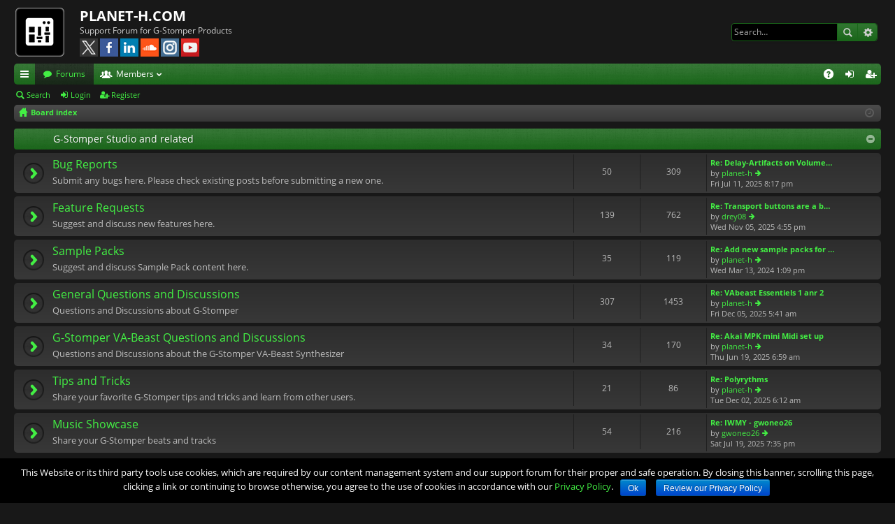

--- FILE ---
content_type: text/html; charset=UTF-8
request_url: https://www.planet-h.com/gstomperbb/index.php?sid=7bae627b3c32f26fdf9b19a60aa22670
body_size: 5944
content:
<!DOCTYPE html>
<html dir="ltr" lang="en-gb">
<head>
<link rel="stylesheet" id="fonts-css" href="/fonts/fonts.css" type="text/css" media="all" />
<meta charset="utf-8" />
<meta http-equiv="X-UA-Compatible" content="IE=edge,chrome=1" />
<meta name="viewport" content="width=device-width, initial-scale=1" />

<meta name="keywords" content="android, gstomper, stomper, g-stomper, beat, studio, drummachine, drum, machine, sampler, synthesizer, va-beast, vabeast,  musicproduction, mobile, groovebox, stepsequencer, step sequencer, live performance, planet, planeth, planet-h, DAW, audio, workstation, support, forum" />
<meta name="description" content="Support Forum for G-Stomper Products. If you have any questions about G-Stomper Studio, Rhythm or VA-Beast Synthesizer, this is the place to ask." />


<title>PLANET-H.COM | Support Forum | G-Stomper Studio, Rhyhthm, VA-Beast Synthesizer</title>




				<link rel="alternate" type="application/atom+xml" title="Feed - New Topics" href="https://www.planet-h.com/gstomperbb/feed.php?mode=topics">				

	<link href="./styles/black_green/theme/fonts/font-awesome-4.4.0/css/font-awesome.min.css" rel="stylesheet">
<link href="./styles/black_green/theme/fonts/glyphicons-pro-1.9/css/glyphicons.css" rel="stylesheet">

<link href="./styles/black_green/theme/stylesheet.css?assets_version=76" rel="stylesheet">



<!--[if lte IE 9]>
	<link href="./styles/black_green/theme/tweaks.css?assets_version=76" rel="stylesheet">
<![endif]-->




<link rel='stylesheet' id='cookie-notice-front-css'  href='/wp-content/plugins/cookie-notice/css/front.css?ver=3.8.1' type='text/css' media='all' />

</head>
<body id="phpbb" class="nojs notouch section-index ltr " data-online-text="Online">
<div id="body-wrapper">


	<a id="top" class="anchor" accesskey="t"></a>
	<div id="page-header" class="page-width">
		<div class="headerbar" role="banner">
			<div class="inner">

			<div id="site-description">
				<a id="logo" class="logo" href="/" title="/"><img src="./styles/black_green/theme/images/logo.png" data-src-hd="./styles/black_green/theme/images/logo_hd.png" /></a>
				<p class="sitename" style="padding-top:0; padding-bottom:0;"><a style="color:#ffffff;" href="/" title="/">PLANET-H.COM</a></p>
				<p style="opacity: 1;">
				<span style="opacity: 0.8;"><nobr>Support Forum for G-Stomper Products</nobr></span>
				<br>
				<!--<a href="https://twitter.com/planethcom" target="_blank"><img style="margin-top:4px; vertical-align:top;" width="26" height="26" src="/images/icon_twitter.jpg" border="0" alt="Follow Planet-h.com on Twitter"></a>-->
				<a href="https://x.com/planethcom" target="_blank"><img style="margin-top:4px; vertical-align:top;" width="26" height="26" src="/images/icon_x.jpg" border="0" alt="Follow Planet-h.com on X"></a>
                <a href="https://www.facebook.com/gstomper.drummachine" target="_blank"><img style="margin-top:4px; vertical-align:top;" width="26" height="26" src="/images/icon_fb.jpg" border="0" alt="Follow Planet-h.com on Facebook"></a>
                <a href="https://www.linkedin.com/company/planet-h.com" target="_blank"><img style="margin-top:4px; vertical-align:top;" width="26" height="26" src="/images/icon_linkedin.jpg" border="0" alt="Follow Planet-h.com on LinkedIn"></a>
                <a href="https://soundcloud.com/planethcom" target="_blank"><img style="margin-top:4px; vertical-align:top;" width="26" height="26" src="/images/icon_soundcloud.jpg" border="0" alt="Follow Planet-h.com on SoundCloud"></a>
                <a href="https://instagram.com/planeth_com/" target="_blank"><img style="margin-top:4px; vertical-align:top;" width="26" height="26" src="/images/icon_instagram.jpg" border="0" alt="Follow Planet-h.com on Instagram"></a>
                <a href="https://www.youtube.com/c/planethcom" target="_blank"><img style="margin-top:4px; vertical-align:top;" width="26" height="26" src="/images/icon_youtube.jpg" border="0" alt="Subscribe to Planet-h.com on YouTube"></a>
				</p>
				<p class="skiplink"><a href="#start_here">Skip to content</a></p>
			</div>

															<div id="search-box" class="search-box search-header" role="search">
				<form action="./search.php?sid=e74f1d0a70fc3f9c228911c9dc072c4f" method="get" id="search">
				<fieldset>
					<input name="keywords" id="keywords" type="search" maxlength="128" title="Search for keywords" class="inputbox search tiny" size="20" value="" placeholder="Search…" />
					<button class="button icon-button search-icon" type="submit" title="Search">Search</button>
					<a href="./search.php?sid=e74f1d0a70fc3f9c228911c9dc072c4f" class="button icon-button search-adv-icon" title="Advanced search">Advanced search</a>
					<input type="hidden" name="sid" value="e74f1d0a70fc3f9c228911c9dc072c4f" />

				</fieldset>
				</form>
			</div>
						
			</div>
		</div>

</div>
<div id="wrap" class="page-width">
<div>

				


<div class="navbar tabbed not-static" role="navigation">
	<div class="inner page-width">
		<div class="nav-tabs" data-current-page="index">
			<ul class="leftside">
				<li id="quick-links" class="tab responsive-menu dropdown-container">
					<a href="#" class="nav-link dropdown-trigger">Quick links</a>
					<div class="dropdown hidden">
						<div class="pointer"><div class="pointer-inner"></div></div>
						<ul class="dropdown-contents" role="menu">
								
			<li class="separator"></li>
								<li class="small-icon icon-search-unanswered"><a href="./search.php?search_id=unanswered&amp;sid=e74f1d0a70fc3f9c228911c9dc072c4f" role="menuitem">Unanswered posts</a></li>
		<li class="small-icon icon-search-active"><a href="./search.php?search_id=active_topics&amp;sid=e74f1d0a70fc3f9c228911c9dc072c4f" role="menuitem">Active topics</a></li>
		<li class="separator"></li>
		<li class="small-icon icon-search"><a href="./search.php?sid=e74f1d0a70fc3f9c228911c9dc072c4f" role="menuitem">Search</a></li>
	
													</ul>
					</div>
				</li>
												<li class="tab forums selected" data-responsive-class="small-icon icon-forums">
					<a class="nav-link" href="./index.php?sid=e74f1d0a70fc3f9c228911c9dc072c4f">Forums</a>
				</li>
									<li class="tab members dropdown-container" data-select-match="member" data-responsive-class="small-icon icon-members">
						<a class="nav-link dropdown-trigger" href="./memberlist.php?sid=e74f1d0a70fc3f9c228911c9dc072c4f">Members</a>
						<div class="dropdown hidden">
							<div class="pointer"><div class="pointer-inner"></div></div>
							<ul class="dropdown-contents" role="menu">
																<li class="small-icon icon-team"><a href="./memberlist.php?mode=team&amp;sid=e74f1d0a70fc3f9c228911c9dc072c4f" role="menuitem">The team</a></li>							</ul>
						</div>
					</li>
											</ul>
			<ul class="rightside">
								<li class="tab faq" data-select-match="faq" data-responsive-class="small-icon icon-faq">
					<a class="nav-link" href="./faq.php?sid=e74f1d0a70fc3f9c228911c9dc072c4f" rel="help" title="Frequently Asked Questions" role="menuitem">FAQ</a>
				</li>
																									<li class="tab login"  data-skip-responsive="true" data-select-match="login"><a class="nav-link" href="./ucp.php?mode=login&amp;sid=e74f1d0a70fc3f9c228911c9dc072c4f" title="Login" accesskey="x" role="menuitem">Login</a></li>
											<li class="tab register" data-skip-responsive="true" data-select-match="register"><a class="nav-link" href="./ucp.php?mode=register&amp;sid=e74f1d0a70fc3f9c228911c9dc072c4f" role="menuitem">Register</a></li>
																	</ul>
		</div>
	</div>
</div>

<div class="navbar secondary">
	<ul role="menubar">
											<li class="small-icon icon-search"><a href="./search.php?sid=e74f1d0a70fc3f9c228911c9dc072c4f">Search</a></li>
														<li class="small-icon icon-login"><a href="./ucp.php?mode=login&amp;sid=e74f1d0a70fc3f9c228911c9dc072c4f" title="Login">Login</a></li>
									<li class="small-icon icon-register"><a href="./ucp.php?mode=register&amp;sid=e74f1d0a70fc3f9c228911c9dc072c4f">Register</a></li>
									
			</ul>
</div>

	<div class="navbar nav-breadcrumbs">
	<ul id="nav-breadcrumbs" class="linklist navlinks" role="menubar">
						<li class="small-icon icon-home breadcrumbs">
									<span class="crumb" itemtype="https://data-vocabulary.org/Breadcrumb" itemscope=""><a href="./index.php?sid=e74f1d0a70fc3f9c228911c9dc072c4f" accesskey="h" data-navbar-reference="index" itemprop="url"><span itemprop="title">Board index</span></a></span>
								</li>
		
					<li class="rightside responsive-search" style="display: none;"><a href="./search.php?sid=e74f1d0a70fc3f9c228911c9dc072c4f" title="View the advanced search options" role="menuitem">Search</a></li>
				<li class="rightside dropdown-container icon-only">
			<a href="#" class="dropdown-trigger time" title="It is currently Thu Jan 01, 2026 10:34 pm"><i class="fa fa-clock-o"></i></a>
			<div class="dropdown hidden">
				<div class="pointer"><div class="pointer-inner"></div></div>
				<ul class="dropdown-contents">
					<li>It is currently Thu Jan 01, 2026 10:34 pm</li>
					<li>All times are <abbr title="UTC">UTC</abbr></li>
				</ul>
			</div>
		</li>
	</ul>
</div>

		</div>


	
	<a id="start_here" class="anchor"></a>
	<div id="page-body" role="main">
		
		
		


	
				<div class="forabg category-4" data-hide-description="0">
			<div class="inner">
			<ul class="topiclist">
				<li class="header">
										<dl class="icon">
						<dt><div class="list-inner"><a href="./viewforum.php?f=4&amp;sid=e74f1d0a70fc3f9c228911c9dc072c4f" data-id="4">G-Stomper Studio and related</a></div></dt>
						<dd class="topics">Topics</dd>
						<dd class="posts">Posts</dd>
						<dd class="lastpost"><span>Last post</span></dd>
					</dl>
									</li>
			</ul>
			<ul class="topiclist forums">
		
	
	
	
			
					<li class="row forum-5">
									<dl class="icon forum_read">
				<dt title="No unread posts">
										<div class="list-inner">
						
												<a href="./viewforum.php?f=5&amp;sid=e74f1d0a70fc3f9c228911c9dc072c4f" class="forumtitle" data-id="5">Bug Reports</a>
						<div class="forum-description">Submit any bugs here. Please check existing posts before submitting a new one.</div>												
												
																		<div class="responsive-show" style="display: none;">
															Topics: <strong>50</strong>
													</div>
																				<div class="forum-lastpost" style="display: none;">
								<span><strong>Last post:</strong> <a href="./viewtopic.php?f=5&amp;p=3757&amp;sid=e74f1d0a70fc3f9c228911c9dc072c4f#p3757" title="Re: Delay-Artifacts on Volume off" class="lastsubject">Re: Delay-Artifacts on Volume…</a></span>
								<span>by <a href="./memberlist.php?mode=viewprofile&amp;u=56&amp;sid=e74f1d0a70fc3f9c228911c9dc072c4f" class="username">planet-h</a>, Fri Jul 11, 2025 8:17 pm</span>
							</div>
													
											</div>
				</dt>
														<dd class="topics">50 <dfn>Topics</dfn></dd>
					<dd class="posts">309 <dfn>Posts</dfn></dd>
										<dd class="lastpost"><span>
						<dfn>Last post</dfn>
																				<a href="./viewtopic.php?f=5&amp;p=3757&amp;sid=e74f1d0a70fc3f9c228911c9dc072c4f#p3757" title="Re: Delay-Artifacts on Volume off" class="lastsubject">Re: Delay-Artifacts on Volume…</a> <br />
						 
						by <a href="./memberlist.php?mode=viewprofile&amp;u=56&amp;sid=e74f1d0a70fc3f9c228911c9dc072c4f" class="username">planet-h</a>
						<a href="./viewtopic.php?f=5&amp;p=3757&amp;sid=e74f1d0a70fc3f9c228911c9dc072c4f#p3757"><span class="imageset icon_topic_latest" title="View the latest post">View the latest post</span></a> <br />Fri Jul 11, 2025 8:17 pm</span>
					</dd>
							</dl>
					</li>
			
	
	
			
					<li class="row forum-6">
									<dl class="icon forum_read">
				<dt title="No unread posts">
										<div class="list-inner">
						
												<a href="./viewforum.php?f=6&amp;sid=e74f1d0a70fc3f9c228911c9dc072c4f" class="forumtitle" data-id="6">Feature Requests</a>
						<div class="forum-description">Suggest and discuss new features here.</div>												
												
																		<div class="responsive-show" style="display: none;">
															Topics: <strong>139</strong>
													</div>
																				<div class="forum-lastpost" style="display: none;">
								<span><strong>Last post:</strong> <a href="./viewtopic.php?f=6&amp;p=3766&amp;sid=e74f1d0a70fc3f9c228911c9dc072c4f#p3766" title="Re: Transport buttons are a bit too far from the Drum Machine in Portrait mode" class="lastsubject">Re: Transport buttons are a b…</a></span>
								<span>by <a href="./memberlist.php?mode=viewprofile&amp;u=1714&amp;sid=e74f1d0a70fc3f9c228911c9dc072c4f" class="username">drey08</a>, Wed Nov 05, 2025 4:55 pm</span>
							</div>
													
											</div>
				</dt>
														<dd class="topics">139 <dfn>Topics</dfn></dd>
					<dd class="posts">762 <dfn>Posts</dfn></dd>
										<dd class="lastpost"><span>
						<dfn>Last post</dfn>
																				<a href="./viewtopic.php?f=6&amp;p=3766&amp;sid=e74f1d0a70fc3f9c228911c9dc072c4f#p3766" title="Re: Transport buttons are a bit too far from the Drum Machine in Portrait mode" class="lastsubject">Re: Transport buttons are a b…</a> <br />
						 
						by <a href="./memberlist.php?mode=viewprofile&amp;u=1714&amp;sid=e74f1d0a70fc3f9c228911c9dc072c4f" class="username">drey08</a>
						<a href="./viewtopic.php?f=6&amp;p=3766&amp;sid=e74f1d0a70fc3f9c228911c9dc072c4f#p3766"><span class="imageset icon_topic_latest" title="View the latest post">View the latest post</span></a> <br />Wed Nov 05, 2025 4:55 pm</span>
					</dd>
							</dl>
					</li>
			
	
	
			
					<li class="row forum-7">
									<dl class="icon forum_read">
				<dt title="No unread posts">
										<div class="list-inner">
						
												<a href="./viewforum.php?f=7&amp;sid=e74f1d0a70fc3f9c228911c9dc072c4f" class="forumtitle" data-id="7">Sample Packs</a>
						<div class="forum-description">Suggest and discuss Sample Pack content here.</div>												
												
																		<div class="responsive-show" style="display: none;">
															Topics: <strong>35</strong>
													</div>
																				<div class="forum-lastpost" style="display: none;">
								<span><strong>Last post:</strong> <a href="./viewtopic.php?f=7&amp;p=3656&amp;sid=e74f1d0a70fc3f9c228911c9dc072c4f#p3656" title="Re: Add new sample packs for rise, faders and fx" class="lastsubject">Re: Add new sample packs for …</a></span>
								<span>by <a href="./memberlist.php?mode=viewprofile&amp;u=56&amp;sid=e74f1d0a70fc3f9c228911c9dc072c4f" class="username">planet-h</a>, Wed Mar 13, 2024 1:09 pm</span>
							</div>
													
											</div>
				</dt>
														<dd class="topics">35 <dfn>Topics</dfn></dd>
					<dd class="posts">119 <dfn>Posts</dfn></dd>
										<dd class="lastpost"><span>
						<dfn>Last post</dfn>
																				<a href="./viewtopic.php?f=7&amp;p=3656&amp;sid=e74f1d0a70fc3f9c228911c9dc072c4f#p3656" title="Re: Add new sample packs for rise, faders and fx" class="lastsubject">Re: Add new sample packs for …</a> <br />
						 
						by <a href="./memberlist.php?mode=viewprofile&amp;u=56&amp;sid=e74f1d0a70fc3f9c228911c9dc072c4f" class="username">planet-h</a>
						<a href="./viewtopic.php?f=7&amp;p=3656&amp;sid=e74f1d0a70fc3f9c228911c9dc072c4f#p3656"><span class="imageset icon_topic_latest" title="View the latest post">View the latest post</span></a> <br />Wed Mar 13, 2024 1:09 pm</span>
					</dd>
							</dl>
					</li>
			
	
	
			
					<li class="row forum-8">
									<dl class="icon forum_read">
				<dt title="No unread posts">
										<div class="list-inner">
						
												<a href="./viewforum.php?f=8&amp;sid=e74f1d0a70fc3f9c228911c9dc072c4f" class="forumtitle" data-id="8">General Questions and Discussions</a>
						<div class="forum-description">Questions and Discussions about G-Stomper</div>												
												
																		<div class="responsive-show" style="display: none;">
															Topics: <strong>307</strong>
													</div>
																				<div class="forum-lastpost" style="display: none;">
								<span><strong>Last post:</strong> <a href="./viewtopic.php?f=8&amp;p=3797&amp;sid=e74f1d0a70fc3f9c228911c9dc072c4f#p3797" title="Re: VAbeast Essentiels 1 anr 2" class="lastsubject">Re: VAbeast Essentiels 1 anr 2</a></span>
								<span>by <a href="./memberlist.php?mode=viewprofile&amp;u=56&amp;sid=e74f1d0a70fc3f9c228911c9dc072c4f" class="username">planet-h</a>, Fri Dec 05, 2025 5:41 am</span>
							</div>
													
											</div>
				</dt>
														<dd class="topics">307 <dfn>Topics</dfn></dd>
					<dd class="posts">1453 <dfn>Posts</dfn></dd>
										<dd class="lastpost"><span>
						<dfn>Last post</dfn>
																				<a href="./viewtopic.php?f=8&amp;p=3797&amp;sid=e74f1d0a70fc3f9c228911c9dc072c4f#p3797" title="Re: VAbeast Essentiels 1 anr 2" class="lastsubject">Re: VAbeast Essentiels 1 anr 2</a> <br />
						 
						by <a href="./memberlist.php?mode=viewprofile&amp;u=56&amp;sid=e74f1d0a70fc3f9c228911c9dc072c4f" class="username">planet-h</a>
						<a href="./viewtopic.php?f=8&amp;p=3797&amp;sid=e74f1d0a70fc3f9c228911c9dc072c4f#p3797"><span class="imageset icon_topic_latest" title="View the latest post">View the latest post</span></a> <br />Fri Dec 05, 2025 5:41 am</span>
					</dd>
							</dl>
					</li>
			
	
	
			
					<li class="row forum-14">
									<dl class="icon forum_read">
				<dt title="No unread posts">
										<div class="list-inner">
						
												<a href="./viewforum.php?f=14&amp;sid=e74f1d0a70fc3f9c228911c9dc072c4f" class="forumtitle" data-id="14">G-Stomper VA-Beast Questions and Discussions</a>
						<div class="forum-description">Questions and Discussions about the G-Stomper VA-Beast Synthesizer</div>												
												
																		<div class="responsive-show" style="display: none;">
															Topics: <strong>34</strong>
													</div>
																				<div class="forum-lastpost" style="display: none;">
								<span><strong>Last post:</strong> <a href="./viewtopic.php?f=14&amp;p=3745&amp;sid=e74f1d0a70fc3f9c228911c9dc072c4f#p3745" title="Re: Akai MPK mini Midi set up" class="lastsubject">Re: Akai MPK mini Midi set up</a></span>
								<span>by <a href="./memberlist.php?mode=viewprofile&amp;u=56&amp;sid=e74f1d0a70fc3f9c228911c9dc072c4f" class="username">planet-h</a>, Thu Jun 19, 2025 6:59 am</span>
							</div>
													
											</div>
				</dt>
														<dd class="topics">34 <dfn>Topics</dfn></dd>
					<dd class="posts">170 <dfn>Posts</dfn></dd>
										<dd class="lastpost"><span>
						<dfn>Last post</dfn>
																				<a href="./viewtopic.php?f=14&amp;p=3745&amp;sid=e74f1d0a70fc3f9c228911c9dc072c4f#p3745" title="Re: Akai MPK mini Midi set up" class="lastsubject">Re: Akai MPK mini Midi set up</a> <br />
						 
						by <a href="./memberlist.php?mode=viewprofile&amp;u=56&amp;sid=e74f1d0a70fc3f9c228911c9dc072c4f" class="username">planet-h</a>
						<a href="./viewtopic.php?f=14&amp;p=3745&amp;sid=e74f1d0a70fc3f9c228911c9dc072c4f#p3745"><span class="imageset icon_topic_latest" title="View the latest post">View the latest post</span></a> <br />Thu Jun 19, 2025 6:59 am</span>
					</dd>
							</dl>
					</li>
			
	
	
			
					<li class="row forum-9">
									<dl class="icon forum_read">
				<dt title="No unread posts">
										<div class="list-inner">
						
												<a href="./viewforum.php?f=9&amp;sid=e74f1d0a70fc3f9c228911c9dc072c4f" class="forumtitle" data-id="9">Tips and Tricks</a>
						<div class="forum-description">Share your favorite G-Stomper tips and tricks and learn from other users.</div>												
												
																		<div class="responsive-show" style="display: none;">
															Topics: <strong>21</strong>
													</div>
																				<div class="forum-lastpost" style="display: none;">
								<span><strong>Last post:</strong> <a href="./viewtopic.php?f=9&amp;p=3789&amp;sid=e74f1d0a70fc3f9c228911c9dc072c4f#p3789" title="Re: Polyrythms" class="lastsubject">Re: Polyrythms</a></span>
								<span>by <a href="./memberlist.php?mode=viewprofile&amp;u=56&amp;sid=e74f1d0a70fc3f9c228911c9dc072c4f" class="username">planet-h</a>, Tue Dec 02, 2025 6:12 am</span>
							</div>
													
											</div>
				</dt>
														<dd class="topics">21 <dfn>Topics</dfn></dd>
					<dd class="posts">86 <dfn>Posts</dfn></dd>
										<dd class="lastpost"><span>
						<dfn>Last post</dfn>
																				<a href="./viewtopic.php?f=9&amp;p=3789&amp;sid=e74f1d0a70fc3f9c228911c9dc072c4f#p3789" title="Re: Polyrythms" class="lastsubject">Re: Polyrythms</a> <br />
						 
						by <a href="./memberlist.php?mode=viewprofile&amp;u=56&amp;sid=e74f1d0a70fc3f9c228911c9dc072c4f" class="username">planet-h</a>
						<a href="./viewtopic.php?f=9&amp;p=3789&amp;sid=e74f1d0a70fc3f9c228911c9dc072c4f#p3789"><span class="imageset icon_topic_latest" title="View the latest post">View the latest post</span></a> <br />Tue Dec 02, 2025 6:12 am</span>
					</dd>
							</dl>
					</li>
			
	
	
			
					<li class="row forum-10">
									<dl class="icon forum_read">
				<dt title="No unread posts">
										<div class="list-inner">
						
												<a href="./viewforum.php?f=10&amp;sid=e74f1d0a70fc3f9c228911c9dc072c4f" class="forumtitle" data-id="10">Music Showcase</a>
						<div class="forum-description">Share your G-Stomper beats and tracks</div>												
												
																		<div class="responsive-show" style="display: none;">
															Topics: <strong>54</strong>
													</div>
																				<div class="forum-lastpost" style="display: none;">
								<span><strong>Last post:</strong> <a href="./viewtopic.php?f=10&amp;p=3760&amp;sid=e74f1d0a70fc3f9c228911c9dc072c4f#p3760" title="Re: IWMY - gwoneo26" class="lastsubject">Re: IWMY - gwoneo26</a></span>
								<span>by <a href="./memberlist.php?mode=viewprofile&amp;u=1417&amp;sid=e74f1d0a70fc3f9c228911c9dc072c4f" class="username">gwoneo26</a>, Sat Jul 19, 2025 7:35 pm</span>
							</div>
													
											</div>
				</dt>
														<dd class="topics">54 <dfn>Topics</dfn></dd>
					<dd class="posts">216 <dfn>Posts</dfn></dd>
										<dd class="lastpost"><span>
						<dfn>Last post</dfn>
																				<a href="./viewtopic.php?f=10&amp;p=3760&amp;sid=e74f1d0a70fc3f9c228911c9dc072c4f#p3760" title="Re: IWMY - gwoneo26" class="lastsubject">Re: IWMY - gwoneo26</a> <br />
						 
						by <a href="./memberlist.php?mode=viewprofile&amp;u=1417&amp;sid=e74f1d0a70fc3f9c228911c9dc072c4f" class="username">gwoneo26</a>
						<a href="./viewtopic.php?f=10&amp;p=3760&amp;sid=e74f1d0a70fc3f9c228911c9dc072c4f#p3760"><span class="imageset icon_topic_latest" title="View the latest post">View the latest post</span></a> <br />Sat Jul 19, 2025 7:35 pm</span>
					</dd>
							</dl>
					</li>
			
	
				</ul>

			</div>
		</div>
	
				<div class="forabg category-11" data-hide-description="0">
			<div class="inner">
			<ul class="topiclist">
				<li class="header">
										<dl class="icon">
						<dt><div class="list-inner">Forum</div></dt>
						<dd class="topics">Topics</dd>
						<dd class="posts">Posts</dd>
						<dd class="lastpost"><span>Last post</span></dd>
					</dl>
									</li>
			</ul>
			<ul class="topiclist forums">
		
					<li class="row forum-11">
									<dl class="icon forum_read">
				<dt title="No unread posts">
										<div class="list-inner">
						
												<a href="./viewforum.php?f=11&amp;sid=e74f1d0a70fc3f9c228911c9dc072c4f" class="forumtitle" data-id="11">Off-Topic</a>
						<div class="forum-description">Here is the space for discussions about anything beside G-Stomper.<br />Please remain always respectful to other users.</div>												
												
																		<div class="responsive-show" style="display: none;">
															Topics: <strong>11</strong>
													</div>
																				<div class="forum-lastpost" style="display: none;">
								<span><strong>Last post:</strong> <a href="./viewtopic.php?f=11&amp;p=3662&amp;sid=e74f1d0a70fc3f9c228911c9dc072c4f#p3662" title="Re: The biggest pro of g stomper studio" class="lastsubject">Re: The biggest pro of g stom…</a></span>
								<span>by <a href="./memberlist.php?mode=viewprofile&amp;u=1425&amp;sid=e74f1d0a70fc3f9c228911c9dc072c4f" class="username">Wolf520</a>, Fri Mar 15, 2024 9:00 pm</span>
							</div>
													
											</div>
				</dt>
														<dd class="topics">11 <dfn>Topics</dfn></dd>
					<dd class="posts">37 <dfn>Posts</dfn></dd>
										<dd class="lastpost"><span>
						<dfn>Last post</dfn>
																				<a href="./viewtopic.php?f=11&amp;p=3662&amp;sid=e74f1d0a70fc3f9c228911c9dc072c4f#p3662" title="Re: The biggest pro of g stomper studio" class="lastsubject">Re: The biggest pro of g stom…</a> <br />
						 
						by <a href="./memberlist.php?mode=viewprofile&amp;u=1425&amp;sid=e74f1d0a70fc3f9c228911c9dc072c4f" class="username">Wolf520</a>
						<a href="./viewtopic.php?f=11&amp;p=3662&amp;sid=e74f1d0a70fc3f9c228911c9dc072c4f#p3662"><span class="imageset icon_topic_latest" title="View the latest post">View the latest post</span></a> <br />Fri Mar 15, 2024 9:00 pm</span>
					</dd>
							</dl>
					</li>
			
				</ul>

			</div>
		</div>
		


	<form method="post" action="./ucp.php?mode=login&amp;sid=e74f1d0a70fc3f9c228911c9dc072c4f" class="headerspace">
	<h3><a href="./ucp.php?mode=login&amp;sid=e74f1d0a70fc3f9c228911c9dc072c4f">Login</a>&nbsp; &bull; &nbsp;<a href="./ucp.php?mode=register&amp;sid=e74f1d0a70fc3f9c228911c9dc072c4f">Register</a></h3>
		<fieldset class="quick-login">
			<label for="username"><span>Username:</span> <input type="text" tabindex="1" name="username" id="username" size="10" class="inputbox" title="Username" /></label>
			<label for="password"><span>Password:</span> <input type="password" tabindex="2" name="password" id="password" size="10" class="inputbox" title="Password" autocomplete="off" /></label>
							<a href="./ucp.php?mode=sendpassword&amp;sid=e74f1d0a70fc3f9c228911c9dc072c4f">I forgot my password</a>
										<span class="responsive-hide">|</span> <label for="autologin">Remember me <input type="checkbox" tabindex="4" name="autologin" id="autologin" /></label>
						<input type="submit" tabindex="5" name="login" value="Login" class="button2" />
			<input type="hidden" name="redirect" value="./index.php?sid=e74f1d0a70fc3f9c228911c9dc072c4f" />

		</fieldset>
	</form>


	<div class="stat-block online-list">
		<h3>Who is online</h3>		<p>
						In total there are <strong>107</strong> users online :: 0 registered, 0 hidden and 107 guests (based on users active over the past 5 minutes)<br />Most users ever online was <strong>8496</strong> on Sun Oct 12, 2025 12:46 am<br /> <br />Registered users: No registered users
			<br /><em>Legend: <a href="./memberlist.php?mode=group&amp;g=5&amp;sid=e74f1d0a70fc3f9c228911c9dc072c4f">Administrators</a>, <a href="./memberlist.php?mode=group&amp;g=4&amp;sid=e74f1d0a70fc3f9c228911c9dc072c4f">Global moderators</a></em>					</p>
	</div>


	<div class="stat-block statistics">
		<h3>Statistics</h3>
		<p>
						Total posts <strong>2719</strong> &bull; Total topics <strong>404</strong> &bull; Total members <strong>791</strong> &bull; Our newest member <strong><a href="./memberlist.php?mode=viewprofile&amp;u=1752&amp;sid=e74f1d0a70fc3f9c228911c9dc072c4f" class="username">Sawen63</a></strong>
					</p>
	</div>


			</div>


	<div class="navbar" role="navigation">
	<div class="inner">

	<ul id="nav-footer" class="linklist bulletin" role="menubar">
		<li class="small-icon icon-home breadcrumbs">
									<span class="crumb"><a href="./index.php?sid=e74f1d0a70fc3f9c228911c9dc072c4f" data-navbar-reference="index">Board index</a></span>
					</li>
		
				<li class="rightside">All times are <abbr title="UTC">UTC</abbr></li>
							<li class="small-icon icon-delete-cookies rightside"><a href="./ucp.php?mode=delete_cookies&amp;sid=e74f1d0a70fc3f9c228911c9dc072c4f" data-ajax="true" data-refresh="true" role="menuitem">Delete all board cookies</a></li>
									<li class="small-icon icon-team rightside" data-last-responsive="true"><a href="./memberlist.php?mode=team&amp;sid=e74f1d0a70fc3f9c228911c9dc072c4f" role="menuitem">The team</a></li>						<li class="rightside" data-last-responsive="true"><a href="/contact/" target="_blank" role="menuitem">CONTACT</a></li>
		<li class="rightside" data-last-responsive="true"><a href="/about/" target="_blank" role="menuitem">ABOUT</a></li>
		<li class="rightside" data-last-responsive="true"><a href="/privacy/" target="_blank" role="menuitem">PRIVACY</a></li>
		<li class="rightside" data-last-responsive="true"><a href="/terms/" target="_blank" role="menuitem">TERMS</a></li>
	</ul>

	</div>
</div>
</div>

<div id="page-footer" class="page-width" role="contentinfo">
	
	<div class="copyright">
				Powered by <a href="https://www.phpbb.com/" target="_blank">phpBB</a>&reg; Forum Software &copy; phpBB Limited
		<!--<br />Style by <a href="https://www.artodia.com/">Arty</a>-->
									</div>

	<div id="darkenwrapper" data-ajax-error-title="AJAX error" data-ajax-error-text="Something went wrong when processing your request." data-ajax-error-text-abort="User aborted request." data-ajax-error-text-timeout="Your request timed out; please try again." data-ajax-error-text-parsererror="Something went wrong with the request and the server returned an invalid reply.">
		<div id="darken">&nbsp;</div>
	</div>

	<div id="phpbb_alert" class="phpbb_alert" data-l-err="Error" data-l-timeout-processing-req="Request timed out.">
		<a href="#" class="alert_close"></a>
		<h3 class="alert_title">&nbsp;</h3><p class="alert_text"></p>
	</div>
	<div id="phpbb_confirm" class="phpbb_alert">
		<a href="#" class="alert_close"></a>
		<div class="alert_text"></div>
	</div>
</div>


<div>
	<a id="bottom" class="anchor" accesskey="z"></a>
	</div>

<script type="text/javascript" src="./assets/javascript/jquery.min.js?assets_version=76"></script>
<script type="text/javascript" src="./assets/javascript/core.js?assets_version=76"></script>


<script type="text/javascript" src="./styles/black_green/template/forum_fn.js?assets_version=76"></script>

<script type="text/javascript" src="./styles/black_green/template/ajax.js?assets_version=76"></script>




</div>
<script type='text/javascript'>
/* <![CDATA[ */
var cnArgs = {"ajaxurl":"\/wp-admin\/admin-ajax.php","hideEffect":"slide","onScroll":"no","onScrollOffset":"100","cookieName":"cookie_notice_accepted","cookieValue":"TRUE","cookieTime":"2592000","cookiePath":"\/","cookieDomain":""};
/* ]]> */
</script>
<script type='text/javascript' src='/wp-content/plugins/cookie-notice/js/front.js?ver=1.2.38'></script>
<div id="cookie-notice" role="banner" class="cn-bottom bootstrap" style="color: #fff; background-color: #000;">
	<div class="cookie-notice-container"><span id="cn-notice-text">This Website or its third party tools use cookies, which are required by our content management system and our support forum for their proper and safe operation. By closing this banner, scrolling this page, clicking a link or continuing to browse otherwise, you agree to the use of cookies in accordance with our <a href="/privacy/" target="_blank">Privacy Policy</a>.</span><a href="#" id="cn-accept-cookie" data-cookie-set="accept" class="cn-set-cookie button bootstrap">Ok</a><a href="https://www.planet-h.com/privacy/" target="_blank" id="cn-more-info" class="button bootstrap">Review our Privacy Policy</a>
	</div>
</div>
</div>
</body>
</html>
